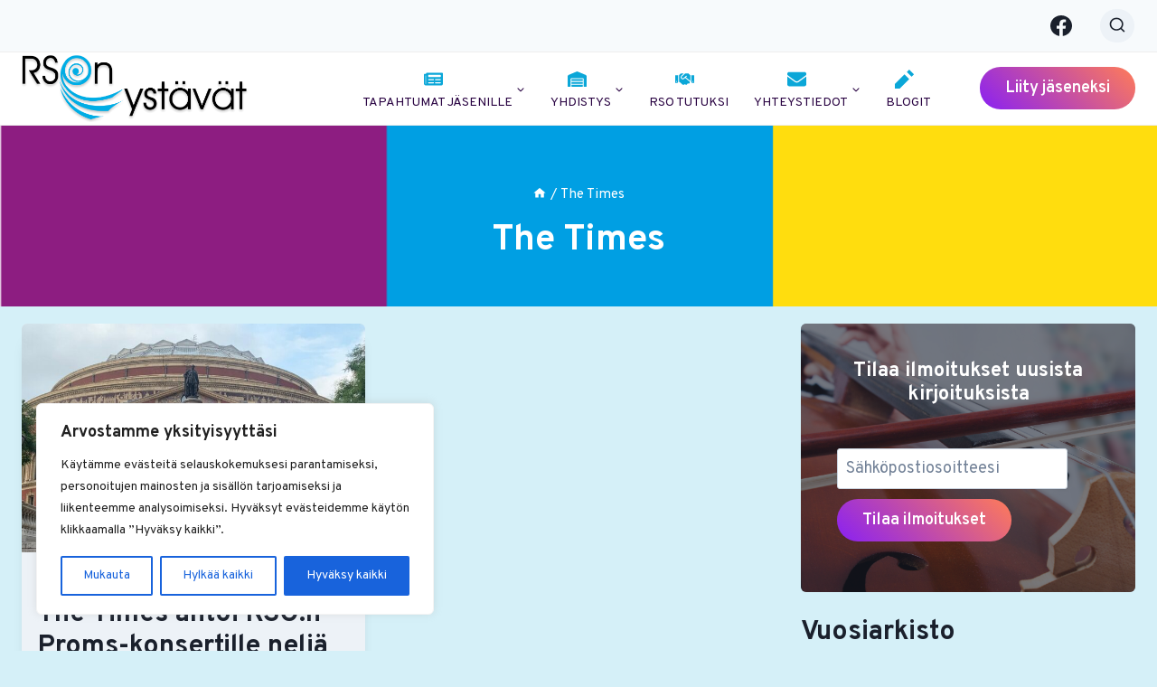

--- FILE ---
content_type: text/css
request_url: https://rsonystavat.fi/wp-content/uploads/custom-css-js/3052.css?v=4677
body_size: 588
content:
/******* Do not edit this file *******
Simple Custom CSS and JS - by Silkypress.com
Saved: Aug 27 2023 | 10:24:54 */
/*
.otsikko .frm_primary_label {font-size:18px!important;color:#00afe1!important;}
.frm_description {font-size:14px!important;font-weight:bold!important;color:#444!important;}
.et_header_style_left #et-top-navigation nav>ul>li>a, 
.et_header_style_split #et-top-navigation nav>ul>li>a {padding-bottom:25px!important;}
#top-menu .nappula a,
.et_header_style_split #et-top-navigation #top-menu nav>ul>li>.nappula a,
.et_header_style_left #et-top-navigation #top-menu nav>ul>li>.nappula a 
{background-color:#00acdf;color:#fff!important;
  padding:8px;border-radius:8px;height:20px!important;}
a.wp-block-button__link {color:#fff;margin-bottom:2em;}
a.wp-block-button__link:hover {color:#ccc;}

.et_pb_main_blurb_image {margin-bottom:3px;}
#content-area {padding-bottom:3em;}
*/
/*dokumentit
.dokumentti .et_post_meta_wrapper img {display:none;}*/

.nav-drop-title-wrap {display:block;}
span.menu-label-icon-wrap {width:30px;display:block;clear:both;margin:0 auto 5px auto !important;}
.varjo {}

/*etusivun uutiset*/
.xxhome .grid-cols {column-gap:1.5rem!important;}